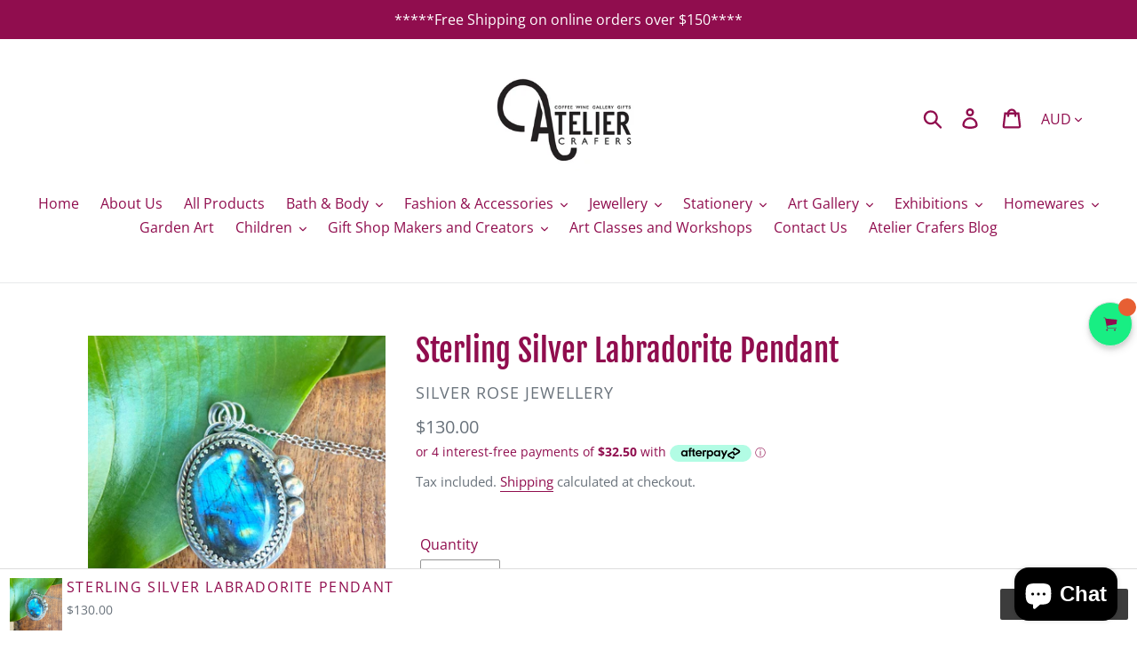

--- FILE ---
content_type: text/css
request_url: https://css.twik.io/63b7995a4f0ff.css
body_size: 168
content:
.grid--uniform>LI.grid__item.grid__item--collection-template.small--one-half,.list-view-items LI.list-view-item,#MobileNav>LI:nth-of-type(4)>UL,#MobileNav>LI:nth-of-type(5)>UL,#MobileNav>LI:nth-of-type(6)>UL,.mobile-nav__item:nth-child(7) > .mobile-nav__dropdown>LI:nth-of-type(4)>UL,.mobile-nav__item:nth-child(8) > .mobile-nav__dropdown>LI:nth-of-type(3)>UL,.mobile-nav__item:nth-child(8) > .mobile-nav__dropdown>LI:nth-of-type(4)>UL,.mobile-nav__item:nth-child(8) > .mobile-nav__dropdown>LI:nth-of-type(6)>UL,#MobileNav>LI:nth-of-type(9)>UL,#MobileNav>LI:nth-of-type(11)>UL,.mobile-nav__item:nth-child(12) > .mobile-nav__dropdown>LI:nth-of-type(3)>UL,.mobile-nav__item:nth-child(12) > .mobile-nav__dropdown>LI:nth-of-type(4)>UL,.mobile-nav__item:nth-child(12) > .mobile-nav__dropdown>LI:nth-of-type(5)>UL,#SiteNav>LI:nth-of-type(4)>DIV>UL,#SiteNav>LI:nth-of-type(5)>DIV>UL,#SiteNav>LI:nth-of-type(6)>DIV>UL,#SiteNavLabel-stationery .site-nav__childlist-grid>LI:nth-of-type(2)>UL,#SiteNavLabel-art-gallery .site-nav__childlist-grid>LI:nth-of-type(1)>UL,#SiteNavLabel-art-gallery .site-nav__childlist-grid>LI:nth-of-type(2)>UL,#SiteNavLabel-art-gallery .site-nav__childlist-grid>LI:nth-of-type(4)>UL,#SiteNav>LI:nth-of-type(9)>DIV>UL,#SiteNav>LI:nth-of-type(11)>DIV>UL,#SiteNavLabel-gift-shop-makers-and-creators .site-nav__childlist-grid>LI:nth-of-type(1)>UL,#SiteNavLabel-gift-shop-makers-and-creators .site-nav__childlist-grid>LI:nth-of-type(2)>UL,#SiteNavLabel-gift-shop-makers-and-creators .site-nav__childlist-grid>LI:nth-of-type(3)>UL{color: transparent !important; opacity: 0 !important; visibility: hidden !important;}

--- FILE ---
content_type: text/javascript
request_url: https://www.theateliercrafers.com.au/cdn/shop/t/1/assets/booster.js?v=100014239096524512431603583991
body_size: 10192
content:
(function(V,h){typeof window.exports=="object"&&function(){var l="ined",M="undef";return M+l}()!=typeof window.module?window.module.exports=h():function(){var D="n",q="io",Z="funct";return Z+q+D}()==typeof window[function(){var A="e",op="n",$="efi",N="d";return N+$+op+A}()]&&window[function(){var I="ine",b="def";return b+I}()].amd?window[function(){var R="e",L="n",c="defi";return c+L+R}()](h):V.baMet=h()})(this,function(){function V(){return N.urlPrefix+N[function(){var m="Url",X="vs",w="baE";return w+X+m}()]}function h(V2){return Object.keys(V2)[function(){var g="th",b="g",Q7="len";return Q7+b+g}()]===0}function e(){return(N.useBeacon||N[function(){var w="lyNow",Lt="p",j="p",pA="a";return pA+j+Lt+w}()])&&h(N.headers)&&x&&typeof window[function(){var RH="r",W="igato",Y="nav";return Y+W+RH}()].sendBeacon!="undefined"&&!N[function(){var si="entials",r="withCred";return r+si}()]}function q(){for(var V2;V2=mm[function(){var fO="ft",UX="shi";return UX+fO}()]();)V2();ik=!0}function gZ(V2){ik?V2():mm.push(V2)}function t(V2,h2){var e2=V2[function(){var w="es",mb="ch",Qq="at",cb="m";return cb+Qq+mb+w}()]||V2.matchesSelector||V2[function(){var h8="elector",r="ozMatchesS",m="m";return m+r+h8}()]||V2.msMatchesSelector||V2[function(){var LR="Selector",pR="s",BE="e",Cs="oMatch";return Cs+BE+pR+LR}()]||V2.webkitMatchesSelector;return e2?e2[function(){var dx="y",ek="l",g="app";return g+ek+dx}()](V2,[h2]):(u[function(){var SL="g",lu="o",Wi="l";return Wi+lu+SL}()](function(){var D="ch",LY="e to mat",s="Unabl";return s+LY+D}()),!1)}function E(V2){var h2=[];for(window.j=0;window[function(){var $="j";return $}()]<V2.items[function(){var g="gth",m="n",b="le";return b+m+g}()];window.j++){var e2=V2[function(){var io="s",B3="m",j="ite";return j+B3+io}()][window.j];h2.push({id:e2.id,properties:e2.properties,quantity:e2[function(){var vx="y",Je="it",c="quant";return c+Je+vx}()],variant_id:e2[function(){var w="ant_id",xA="vari";return xA+w}()],product_id:e2.product_id,final_price:e2.final_price,image:e2[function(){var at="e",A="g",mj="ima";return mj+A+at}()],handle:e2[function(){var MI="le",Bq="and",dn="h";return dn+Bq+MI}()],title:e2[function(){var JJ="e",W6="itl",xH="t";return xH+W6+JJ}()]})}return{token:V2[function(){var qF="en",bf="k",oS="to";return oS+bf+qF}()],total_price:V2[function(){var dS="ce",HB="l_pri",gA="ta",ld="to";return ld+gA+HB+dS}()],items:h2,currency:V2[function(){var v="cy",J="urren",P="c";return P+J+v}()]}}function G(V2){u.log(V2),V2[function(){var P="l",Ii="ur",R$="_";return R$+Ii+P}()][function(){var b="Of",X="x",S="e",F="ind";return F+S+X+b}()]("/cart/add")>=0?u.getCartData(function(V3){u.log(V3),u[function(){var iA="s",vw="Attribute",oP="Cart",T="set";return T+oP+vw+iA}()](!0,V3)}):u.setCartAttributes(!0,V2.response)}function o(){try{var V2=XMLHttpRequest.prototype[function(){var f="n",A="pe",Y="o";return Y+A+f}()];XMLHttpRequest[function(){var S="e",V7="typ",x7="proto";return x7+V7+S}()].open=function(){this[function(){var z="r",sx="istene",m="addEventL";return m+sx+z}()]("load",function(){this._url&&this[function(){var d="rl",i9="u",WJ="_";return WJ+i9+d}()][function(){var i5="h",X="c",OL="sear";return OL+X+i5}()](/cart.*js/)>=0&&this._method!="GET"&&(u.log("its a cart endpoint thats not a get request"),G(this))}),V2.apply(this,arguments)}}catch(h2){u[function(){var Z="g",cu="o",x3="l";return x3+cu+Z}()](h2),u.log(function(){var R="t",YO="x car",yP="ng aja",j="error catchi";return j+yP+YO+R}())}}function hg(V2){document.readyState==="interactive"||document.readyState==="complete"?V2():document.addEventListener("DOMContentLoaded",V2)}function K(){return function(){var Y="xxxxxx",Tk="xxxxxxx",w="xx",Ry="xxxxxxxxxxxx4xxxy";return Ry+w+Tk+Y}().replace(/[xy]/g,function(V2){var h2=16*Math.random()|0;return(function(){var WN="x";return WN}()==V2?h2:3&h2|8)[function(){var A="ing",r="oStr",gw="t";return gw+r+A}()](16)})+Date.now()[function(){var xe="ing",C="toStr";return C+xe}()]()}function n(){N.cookies&&x&&u[function(){var C="e",S="ki",lX="etCoo",Bc="s";return Bc+lX+S+C}()]("baMet_baEvs",window[function(){var $="N",y_="O",v="S",Vu="J";return Vu+v+y_+$}()][function(){var k="y",fO="ngif",dH="tri",_8="s";return _8+dH+fO+k}()](Dl),1)}function O(){var V2=document.querySelector("meta[name=csrf-token]");return V2&&V2[function(){var V4="ent",CB="nt",ML="co";return ML+CB+V4}()]}function C8(){var V2=document[function(){var Y="lector",C="querySe";return C+Y}()](function(){var m="rf-param]",lT="eta[name=cs",r="m";return r+lT+m}());return V2&&V2.content}function i(V2){var h2=O();h2&&V2.setRequestHeader(function(){var z0="ken",B="-To",Nh="CSRF",a="X-";return a+Nh+B+z0}(),h2)}function mq(V2){var h2=V2;return h2.common=window.BoosterApps.common,h2}function U(h2){gZ(function(){u[function(){var z="quest",j7="sendRe";return j7+z}()](V(),mq(h2),function(){for(var V2=0;V2<Dl.length;V2++)if(Dl[V2][function(){var MC="d",Fx="i";return Fx+MC}()]==h2[function(){var OI="d",lp="i";return lp+OI}()]){Dl[function(){var w="e",l="plic",j="s";return j+l+w}()](V2,1);break}n()})})}function L(h2){gZ(function(){var e2=mq(h2),q2=C8(),gZ2=O();q2&&gZ2&&(e2[q2]=gZ2),window[function(){var TC="r",g="igato",KH="nav";return KH+g+TC}()][function(){var $x="on",C="ndBeac",l="se";return l+C+$x}()](V(),window.JSON.stringify(e2))})}function Mj(){return window.location[function(){var jW="e",ui="m",Uq="athna",Y="p";return Y+Uq+ui+jW}()]}function vI(V2){return V2&&V2[function(){var J="th",gQ="leng";return gQ+J}()]>0?V2:null}function JQ(V2){for(var h2 in V2)V2.hasOwnProperty(h2)&&V2[h2]===null&&delete V2[h2];return V2}function I(V2){var h2=V2.target;return JQ({tag:h2.tagName.toLowerCase(),id:vI(h2.id),class:vI(h2[function(){var uN="me",k="assNa",jL="l",EC="c";return EC+jL+k+uN}()]),page:Mj()})}function _9(){xd=u.getVisitId();var V2=new Date,h2=new Date,e2=2;h2[function(){var r="s",F="TCHour",B9="setU";return B9+F+r}()](23,59,59,59);var q2=(h2-V2)/1e3,gZ2=q2/60;return(gZ2>pE||q2<e2)&&(gZ2=pE),(!xd||q2<e2)&&(xd=K()),u.setCookie(function(){var Ad="visit",Ig="baMet_";return Ig+Ad}(),xd,gZ2),xd}function M(){if(ik=!1,xd=_9(),p=u.getVisitorId(),Ua=u[function(){var s="e",UV="oki",A="getCo";return A+UV+s}()](function(){var a="ply",As="ap",kr="et_",f="M",w="a",c="b";return c+w+f+kr+As+a}()),N.cookies===!1||N.applyVisits===!1)u.log("Visit applying disabled"),q();else if(xd&&p&&!Ua)u.log(function(){var EX="sit",$Y="ive vi",Sp="Act";return Sp+$Y+EX}()),q();else if(u.getCookie(function(){var r="visit",f9="baMet_";return f9+r}())){u[function(){var l5="g",y_="o",MS="l";return MS+y_+l5}()]("Visit started"),p||(p=K(),window.localStorage[function(){var X="Item",jF="set";return jF+X}()](function(){var Cs="tor",y="si",Z$k="aMet_vi",m="b";return m+Z$k+y+Cs}(),p));var V2=new Date,h2=V2.toISOString()[function(){var Fr="ce",sg="sli";return sg+Fr}()](0,10),e2={shop_id:window[function(){var VO="rApps",_8="Booste";return _8+VO}()][function(){var r6="n",Ul="o",MT="mm",J="co";return J+MT+Ul+r6}()][function(){var MQ="p",C="o",j="sh";return j+C+MQ}()][function(){var tG="d",fG="i";return fG+tG}()],name:"create_visit",params:{landing_page:window[function(){var R="ion",bp="ocat",S="l";return S+bp+R}()][function(){var $="ef",K_="r",B="h";return B+K_+$}()],screen_width:window[function(){var gh="n",Kk="cree",pv="s";return pv+Kk+gh}()][function(){var g="h",W="t",s1="wid";return s1+W+g}()],screen_height:window[function(){var VS="n",w4="e",LB="scre";return LB+w4+VS}()][function(){var Ox="ht",F="ig",ql="e",Vv="h";return Vv+ql+F+Ox}()]},timestamp:window.parseInt(V2[function(){var Pg="me",Iz="i",b="T",D4="et",XZ="g";return XZ+D4+b+Iz+Pg}()]()),date:h2,hour:V2.getUTCHours(),id:K(),visit_token:xd,visitor_token:p,app:"ba"};for(var gZ2 in document[function(){var Y="er",NI="ferr",TC="e",d4="r";return d4+TC+NI+Y}()].length>0&&(e2[function(){var qx="rer",Xa="refer";return Xa+qx}()]=document.referrer),N.visitParams)N[function(){var Z9="ams",va="Par",Hm="visit";return Hm+va+Z9}()][function(){var rV="perty",xf="ro",b6="hasOwnP";return b6+xf+rV}()](gZ2)&&(e2[gZ2]=N[function(){var df="s",YB="am",AS="ar",op="visitP";return op+AS+YB+df}()][gZ2]);u.log(e2),u.destroyCookie(function(){var pG="pply",Dd="_a",PH="Met",TX="ba";return TX+PH+Dd+pG}()),q()}else u[function(){var v="g",j="o",s_="l";return s_+j+v}()](function(){var D="bled",tk="a",aI="ies dis",ef="baCook";return ef+aI+tk+D}()),q()}var _={set:function(V2,h2,e2,q2){var gZ2="",t2="";if(e2){var E2=new Date;E2[function(){var iQ="e",wS="m",l="etTi",D8="s";return D8+l+wS+iQ}()](E2[function(){var d="ime",fa="T",Tc="et",W="g";return W+Tc+fa+d}()]()+60*e2*1e3),gZ2="; expires="+E2[function(){var KZ="g",A="TStrin",P="toGM";return P+A+KZ}()]()}q2&&(t2="; domain="+q2),document[function(){var A="e",kr="i",F="cook";return F+kr+A}()]=V2+function(){var $="=";return $}()+window.escape(h2)+gZ2+t2+"; path=/"},get:function(V2){var h2,e2,q2=V2+function(){var F="=";return F}(),gZ2=document[function(){var a2="ie",m="k",PB="o",Bb="co";return Bb+PB+m+a2}()][function(){var U6="t",f$="pli",w="s";return w+f$+U6}()](function(){var Mk=";";return Mk}());for(h2=0;h2<gZ2.length;h2++){for(e2=gZ2[h2];function(){var P=" ";return P}()===e2.charAt(0);)e2=e2[function(){var TQb="g",gB="trin",J="bs",XB="su";return XB+J+gB+TQb}()](1,e2[function(){var oG="th",nq="ng",fx="le";return fx+nq+oG}()]);if(e2[function(){var a="xOf",C="de",v="in";return v+C+a}()](q2)===0)return unescape(e2[function(){var j1="g",b7="in",pj="ubstr",v4="s";return v4+pj+b7+j1}()](q2.length,e2.length))}return null}},N={urlPrefix:"",visitsUrl:"https://u0altfd679.execute-api.us-west-2.amazonaws.com/prod/api/appstats",baEvsUrl:function(){var l="om/prod/api/appstats",d9="679.execute-api.us-west-2.amazonaws.c",RF="https://u0altfd";return RF+d9+l}(),page:null,useBeacon:!0,startOnReady:!0,applyVisits:!0,cookies:!0,cookieDomain:null,headers:{},visitParams:{},withCredentials:!1},u=window.baMet||{};u.configure=function(V2){for(var h2 in V2)V2[function(){var hR="Property",z="wn",A="hasO";return A+z+hR}()](h2)&&(N[h2]=V2[h2])},u[function(){var g="e",j="r",WC="gu",C="i",u4="conf";return u4+C+WC+j+g}()](u);var xd,p,Ua,Q=window[function(){var A="y",mz="er",r="Qu",sw="j";return sw+r+mz+A}()]||window[function(){var s="to",iS="Zep";return iS+s}()]||window.$,pE=30,H=1*820052+231148,ik=!1,mm=[],x=function(){var Y="d",J="e",q3="defin",V1="n",Np="u";return Np+V1+q3+J+Y}()!=typeof window.JSON&&typeof window.JSON[function(){var OY="gify",QZ="strin";return QZ+OY}()]!="undefined",Dl=[];u[function(){var Cq="okie",$="setCo";return $+Cq}()]=function(V2,h2,e2){_.set(V2,h2,e2,N.cookieDomain||N.domain)},u.getCookie=function(V2){return _.get(V2)},u[function(){var oY="Cookie",f="y",Dh="tro",dI="des";return dI+Dh+f+oY}()]=function(V2){_.set(V2,"",-1)},u.log=function(V2){u.getCookie(function(){var fZ="ebug",F="d",ZJ="baMet_";return ZJ+F+fZ}())&&window.console.log(V2)},u.onBaEv=function(V2,h2,e2){document.addEventListener(V2,function(V3){t(V3.target,h2)&&e2(V3)})},u[function(){var k="uest",aQ="ndReq",ml="se";return ml+aQ+k}()]=function(V2,h2,e2){try{if(x)if(Q&&typeof Q[function(){var X$="x",P="a",T="aj";return T+P+X$}()]=="function")Q.ajax({type:function(){var R="OST",HQ="P";return HQ+R}(),url:V2,data:window[function(){var v="ON",lE="S",WM="J";return WM+lE+v}()][function(){var w="gify",D="strin";return D+w}()](h2),contentType:"application/json; charset=utf-8",beforeSend:i,complete:function(V3){V3[function(){var kl="atus",DI="t",Wn="s";return Wn+DI+kl}()]==200&&e2(V3)},headers:N[function(){var uR="ders",a="hea";return a+uR}()],xhrFields:{withCredentials:N.withCredentials}});else{var q2=new XMLHttpRequest;for(var gZ2 in q2[function(){var y="n",rx="ope";return rx+y}()](function(){var EZ="OST",b="P";return b+EZ}(),V2,!0),q2[function(){var HF="entials",My="red",M1="withC";return M1+My+HF}()]=N.withCredentials,q2[function(){var $Q="r",oq="estHeade",Cr="setRequ";return Cr+oq+$Q}()](function(){var AM="e",F="ent-Typ",lb="Cont";return lb+F+AM}(),"application/json"),N.headers)N.headers.hasOwnProperty(gZ2)&&q2.setRequestHeader(gZ2,N.headers[gZ2]);q2.onload=function(){q2[function(){var hG="s",X="u",vh="stat";return vh+X+hG}()]===200&&e2(q2.response)},i(q2),q2.send(window.JSON[function(){var Er="ify",wz="tring",VH="s";return VH+wz+Er}()](h2))}}catch(t2){}},u.getCartData=function(V2){try{if(x)if(Q&&function(){var Lc="n",cq="io",OB="funct";return OB+cq+Lc}()==typeof Q.ajax)Q[function(){var UB="x",PQ="a",YA="aj";return YA+PQ+UB}()]({type:function(){var k3="T",T="E",W="G";return W+T+k3}(),url:"/cart.js?ba_request=1",data:{},dataType:"json",complete:function(h3){h3.status==200&&(h3.responseText?V2(h3[function(){var W9="eText",o4="respons";return o4+W9}()]):V2(h3))}});else{var h2=new XMLHttpRequest;h2[function(){var d$="techange",v="nreadysta",Ej="o";return Ej+v+d$}()]=function(){h2[function(){var JK="e",jZ="tat",Ep="eadyS",aA="r";return aA+Ep+jZ+JK}()]===4&&h2[function(){var b="s",gX="tu",Sn="a",ST="st";return ST+Sn+gX+b}()]===200&&V2(h2.responseText)},h2[function(){var yv="en",R="p",c="o";return c+R+yv}()](function(){var Dk="T",AV="E",AL="G";return AL+AV+Dk}(),function(){var lj="_request=1",xz="/cart.js?ba";return xz+lj}(),!1),h2[function(){var Gd="d",e4="en",w="s";return w+e4+Gd}()](null)}}catch(e2){}},u[function(){var P="sId",OG="syncC";return OG+P}()]=function(){var V2=u[function(){var Sk="ie",Nh="k",dv="etCoo",m="g";return m+dv+Nh+Sk}()](function(){var qR="s_id",D="c",fo="Met_",Hi="ba";return Hi+fo+D+qR}());return V2||(V2=K()),u[function(){var T7="okie",hw="setCo";return hw+T7}()](function(){var D1="d",n8="cs_i",y="baMet_";return y+n8+D1}(),V2,1*10841+9319),V2},u[function(){var ZG="itId",F="getVis";return F+ZG}()]=u.getVisitToken=function(){return u[function(){var B="kie",TK="o",b="getCo";return b+TK+B}()](function(){var Ni="visit",bO="baMet_";return bO+Ni}())},u[function(){var kD="d",DE="torI",S="getVisi";return S+DE+kD}()]=u.getVisitorToken=function(){return window[function(){var f8="orage",_7="St",oB="cal",pf="lo";return pf+oB+_7+f8}()][function(){var p9="tem",$G="getI";return $G+p9}()]("baMet_visitor")},u.isAdmin=function(){return u.getCookie("ba_admin")},u.reset=function(){return u.destroyCookie(function(){var df="t",Up="i",CJ="s",w="et_vi",T="baM";return T+w+CJ+Up+df}()),window[function(){var a="orage",ue="localSt";return ue+a}()].removeItem("baMet_visitor"),u.destroyCookie("baMet_baEvs"),u.destroyCookie(function(){var Y5="ly",W="et_app",z="baM";return z+W+Y5}()),!0},u[function(){var T_="ug",GF="deb";return GF+T_}()]=function(V2){return V2===!1?u.destroyCookie(function(){var R="ug",w$="et_deb",z="aM",BH="b";return BH+z+w$+R}()):u.setCookie("baMet_debug",function(){var B="t";return B}(),2*214374+96852),!0},u.getBrowserInfo=function(){return{options:[],header:[navigator[function(){var CHt="rm",Kq="tfo",w="la",yn="p";return yn+w+Kq+CHt}()],navigator.userAgent,navigator[function(){var YU="ion",B2="Vers",zt="p",B="ap";return B+zt+B2+YU}()],navigator[function(){var T="or",m="vend";return m+T}()],window.opera],dataos:[{name:"Windows Phone",value:"Windows Phone",version:"OS"},{name:function(){var $j="s",UZ="dow",Ur="Win";return Ur+UZ+$j}(),value:"Win",version:function(){var W="T",iB="N";return iB+W}()},{name:"iPhone",value:function(){var K6="e",j1="Phon",a8="i";return a8+j1+K6}(),version:function(){var v2="S",Kl="O";return Kl+v2}()},{name:function(){var tU="Pad",Lm="i";return Lm+tU}(),value:"iPad",version:function(){var Z="S",w1="O";return w1+Z}()},{name:function(){var Iq="roid",H5="nd",H1="A";return H1+H5+Iq}(),value:function(){var Mb="d",R="droi",Um="An";return Um+R+Mb}(),version:function(){var cr="id",ZI="ndro",x0="A";return x0+ZI+cr}()},{name:function(){var v="S",_V="c O",Nb="a",d="M";return d+Nb+_V+v}(),value:function(){var oB="c",oX="a",YH="M";return YH+oX+oB}(),version:function(){var kO="X",c="OS ";return c+kO}()},{name:"Linux",value:"Linux",version:function(){var mu="v",fg="r";return fg+mu}()},{name:function(){var ve="m",nL="l",vih="Pa";return vih+nL+ve}(),value:"Palm",version:"PalmOS"}],databrowser:[{name:function(){var D$n="me",X="ro",Yg="Ch";return Yg+X+D$n}(),value:"Chrome",version:function(){var jH="me",y="o",W9="Chr";return W9+y+jH}()},{name:function(){var gU="x",lr="refo",P1="Fi";return P1+lr+gU}(),value:"Firefox",version:function(){var D5="fox",r0="Fire";return r0+D5}()},{name:"Safari",value:"Safari",version:function(){var b="n",QC="o",oL="i",F8="ers",jT="V";return jT+F8+oL+QC+b}()},{name:"Internet Explorer",value:function(){var tJ="E",t8="I",aB="MS";return aB+t8+tJ}(),version:function(){var Qy="E",hE="MSI";return hE+Qy}()},{name:"Opera",value:function(){var c9="ra",z6="pe",lq="O";return lq+z6+c9}(),version:"Opera"},{name:function(){var qN="rry",iE="ckBe",Av="Bla";return Av+iE+qN}(),value:function(){var X8="LDC",us="C";return us+X8}(),version:"CLDC"},{name:"Mozilla",value:function(){var F4="lla",Ye="ozi",E4="M";return E4+Ye+F4}(),version:function(){var Fh="la",W4="il",cc="Moz";return cc+W4+Fh}()}],init:function(){var V2=this[function(){var g8="r",U1="de",FO="ea",Qq="h";return Qq+FO+U1+g8}()][function(){var SY="n",uW="oi",go="j";return go+uW+SY}()](function(){var uM=" ";return uM}());return{os:this[function(){var XZ="Item",D7="ch",KU="mat";return KU+D7+XZ}()](V2,this.dataos),browser:this.matchItem(V2,this[function(){var VY="owser",ya="databr";return ya+VY}()]),tz_offset:new Date().getTimezoneOffset()/60}},matchItem:function(V2,h2){var e2,q2,gZ2,t2=0,E2=0;for(t2=0;t2<h2[function(){var P$="ngth",EH="le";return EH+P$}()];t2+=1)if(new window.RegExp(h2[t2].value,"i")[function(){var o7="t",sc="es",Wc="t";return Wc+sc+o7}()](V2)){if(e2=new window.RegExp(h2[t2].version+function(){var Hy="_]+)",n2=".",QB="/:;]([\\d",DC=" ",u_="-",GN="[";return GN+u_+DC+QB+n2+Hy}(),function(){var ED="i";return ED}()),gZ2="",(q2=V2[function(){var bG="ch",a="mat";return a+bG}()](e2))&&q2[1]&&(q2=q2[1]),q2)for(q2=q2[function(){var zL="t",wr="i",OT="spl";return OT+wr+zL}()](/[._]+/),E2=0;E2<q2.length;E2+=1)gZ2+=E2===0?q2[E2]+".":q2[E2];else gZ2=function(){var dE="0";return dE}();return h2[t2][function(){var gy="me",xo="a",q8="n";return q8+xo+gy}()]}return{name:"unknown",version:0}}}[function(){var BX="t",gK="ini";return gK+BX}()]()},u.apply=function(V2,h2,q2){try{var t2=new Date,E2=t2[function(){var Wr="ng",y="ri",vS="ISOSt",VI="to";return VI+vS+y+Wr}()]().slice(0,10),G2={shop_id:window.BoosterApps[function(){var vZ="mon",z="m",ms="co";return ms+z+vZ}()].shop.id,name:V2,params:h2||{},timestamp:window.parseInt(t2.getTime()),date:E2,hour:t2[function(){var rf="s",a4="CHour",gd="etUT",D="g";return D+gd+a4+rf}()](),id:K(),app:q2};gZ(function(){N[function(){var B="s",jb="e",jt="ooki",PO="c";return PO+jt+jb+B}()]&&!u.getVisitId()&&M(),gZ(function(){u.log(G2),G2[function(){var bY="n",q8="ke",OE="sit_to",v="i",IK="v";return IK+v+OE+q8+bY}()]=u.getVisitId(),G2[function(){var HX="en",Ur="_tok",CH="visitor";return CH+Ur+HX}()]=u[function(){var BI="orId",b="t",Hb="getVisi";return Hb+b+BI}()](),e()?L(G2):(Dl.push(G2),n(),setTimeout(function(){U(G2)},1e3))})})}catch(o2){u.log(o2),u.log(function(){var d="pplying",Vf=" a",EW="or",iX="err";return iX+EW+Vf+d}())}return!0},u.applyView=function(V2){var h2=u.page_hash;if(V2)for(var e2 in V2)V2[function(){var yS="operty",oD="hasOwnPr";return oD+yS}()](e2)&&(h2[e2]=V2[e2]);u[function(){var NA="y",K3="ppl",Te="a";return Te+K3+NA}()]("view",h2,"ba")},u.applyAppClicks=function(){u[function(){var v="aEv",y="onB";return y+v}()]("click",".ba-met-handler",function(V2){try{var h2=V2.target,e2=h2.getAttribute(function(){var Ri="e",fb="t-nam",w5="e",FW="data-ba-m";return FW+w5+fb+Ri}());if(e2){var q2=I(V2),gZ2=h2[function(){var Z="bute",c="etAttri",iw="g";return iw+c+Z}()](function(){var EV="met-app",M8="a-",lS="data-b";return lS+M8+EV}());if(q2[function(){var B="t",B3="ex",Uy="t";return Uy+B3+B}()]=q2[function(){var pp="g",pf="a",X="t";return X+pf+pp}()]=="input"?h2.value:(h2[function(){var WP="ntent",Em="textCo";return Em+WP}()]||h2[function(){var eM="ext",Wt="nnerT",m="i";return m+Wt+eM}()]||h2[function(){var R="L",eT="M",zd="nerHT",ij="in";return ij+zd+eT+R}()])[function(){var Vl="ace",wM="repl";return wM+Vl}()](/[\s\r\n]+/g,function(){var BI=" ";return BI}())[function(){var Ii="m",fv="i",he="r",YD="t";return YD+he+fv+Ii}()](),q2.href=h2.href,t2=h2.getAttribute(function(){var H1="t-extras",Lp="data-ba-me";return Lp+H1}())){var t2=window.cleanNumbers(window.JSON.parse(t2));for(var E2 in t2)t2.hasOwnProperty(E2)&&(q2[E2]=t2[E2])}u.apply(e2,q2,gZ2)}}catch(G2){u.log("applyAppClicks exception"),u[function(){var b="g",lO="o",a="l";return a+lO+b}()](G2)}})},u[function(){var X="tc",q_="pplyA",DS="a";return DS+q_+X}()]=function(){u[function(){var LH="v",ny="E",Jc="onBa";return Jc+ny+LH}()]("click",".product-form__cart-submit, #AddToCart-product-template, .product-atc-btn, .product-menu-button.product-menu-button-atc, .button-cart, .product-add, .add-to-cart input, .btn-addtocart, [name=add]",function(V2){Date[function(){var c="w",v="o",W="n";return W+v+c}()]();var h2=V2[function(){var Y2="t",b="e",RY="targ";return RY+b+Y2}()],e2=I(V2);e2.text=e2.tag=="input"?h2.value:(h2[function(){var cB="ntent",Qh="Co",vA="t",cf="tex";return cf+vA+Qh+cB}()]||h2[function(){var l4="t",SB="erTex",y="n",Q4="in";return Q4+y+SB+l4}()]||h2[function(){var RN="rHTML",$K="nne",pq="i";return pq+$K+RN}()]).replace(/[\s\r\n]+/g," ")[function(){var C6="rim",Ba="t";return Ba+C6}()](),e2[function(){var tM="f",Z="e",IE="hr";return IE+Z+tM}()]=h2.href,u.apply("atc",e2,"ba")})},u[function(){var FE="a",cG="aCartDat",c="veB",T="sa";return T+c+cG+FE}()]=function(V2){if(x){var h2=u.getBaCartData();h2[function(){var xV="h",Xx="pus";return Xx+xV}()](V2),window[function(){var v="rage",si="ocalSto",hJ="l";return hJ+si+v}()].setItem("baMet_cartData",window.JSON.stringify(h2))}},u[function(){var B="rtData",w="getBaCa";return w+B}()]=function(){try{if(window.localStorage.getItem(function(){var a="a",Us="t",JG="cartDa",g$="Met_",kC="ba";return kC+g$+JG+Us+a}())){var V2=window[function(){var R="t",AB="n",C0="I",v="rse",D="pa";return D+v+C0+AB+R}()](new Date().getTime())-2592e5,h2=window.JSON.parse(window.localStorage[function(){var HC="m",bIf="te",bI="getI";return bI+bIf+HC}()](function(){var fP="tData",dM="ar",IT="baMet_c";return IT+dM+fP}()))[function(){var Uk="er",FH="ilt",W="f";return W+FH+Uk}()](function(h3){return window[function(){var nB="Int",YC="parse";return YC+nB}()](h3.ts)>V2})[function(){var S1="se",m="ever",Y_="r";return Y_+m+S1}()]();return window.localStorage[function(){var Ym="m",rr="e",mS="etIt",dd="s";return dd+mS+rr+Ym}()]("baMet_cartData",window.JSON[function(){var nW="ify",CN="ng",VD="stri";return VD+CN+nW}()](h2)),h2}return[]}catch(e2){u.log(e2),u.log("error getting ba")}},u[function(){var z="art",ox="BaC",a="update";return a+ox+z}()]=function(V2){var h2=u.getCookie(function(){var xV="t",$N="car";return $N+xV}()),e2=u[function(){var jd="ie",pt="ok",ws="Co",F6="t",Z="ge";return Z+F6+ws+pt+jd}()](function(){var N_="token",gU="_cart_",QY="ba";return QY+gU+N_}());window.BoosterApps[function(){var dv="n",kq="o",xH="mm",Ve="co";return Ve+xH+kq+dv}()][function(){var n2="n",Ln="conversio",D3="has_ba_";return D3+Ln+n2}()]&&(h2!=e2||V2)&&window.ba_preview_mode!=1&&(u[function(){var ib="okie",hv="Co",de="t",fi="se";return fi+de+hv+ib}()]("ba_cart_token",h2,1*(1*981+966)+933),u[function(){var M8="y",wf="l",P4="p",I8="ap";return I8+P4+wf+M8}()]("update_cart",{},function(){var MT="al",GJ="ob",xM="l",R="g";return R+xM+GJ+MT}()),u.log("cart token changed -posting to the API from here"))},u[function(){var Gt="CartDb",Jm="updateBa";return Jm+Gt}()]=function(V2){if(window[function(){var Dm="rApps",Wm="ste",O6="Boo";return O6+Wm+Dm}()].can_update_cart==1){var h2=u.getCookie(function(){var XX="rt",v$="a",Zn="c";return Zn+v$+XX}()),e2=u.getCookie(function(){var oI="_token",v0="_cart",HQ="ba";return HQ+v0+oI}()),q2=window.localStorage.getItem(function(){var m="st_cart",cO="et_late",GZ="baM";return GZ+cO+m}()),gZ2=window[function(){var b="Storage",um="local";return um+b}()][function(){var cn="m",n_L="e",Bw="tIt",V9="ge";return V9+Bw+n_L+cn}()](function(){var $O="t",DO="ed_car",Ds="c",GW="baMsg_syn";return GW+Ds+DO+$O}()),t2=V2;if(t2==0&&(q2==gZ2&&h2==e2||(t2=!0)),t2&&window.ba_preview_mode!=1){if(!h2)return void(e2&&(u[function(){var R="g",d2="o",tP="l";return tP+d2+R}()]("cart token has been removed - remove cart uid"),u.destroyCookie(function(){var jr="s_id",xn="aMet_c",$n="b";return $n+xn+jr}()),u[function(){var gr="kie",HK="Coo",d="destroy";return d+HK+gr}()](function(){var v="en",Ii="art_tok",ra="ba_c";return ra+Ii+v}())));u.setCookie("ba_cart_token",h2,1*(1*13632+972)+5556);var E2=u.syncCsId();u.log("set and update cart id here");var G2=window[function(){var AG="N",D="JSO";return D+AG}()].parse(q2);if(G2[function(){var DQ="n",cS="oke",zN="t";return zN+cS+DQ}()]!=h2)var o2=G2.token;else o2="";var hg2={action_type:function(){var O9="t",sF="r",GP="ack_ca",h8="tr";return h8+GP+sF+O9}(),cart_json:G2,visit_token:u.getVisitId(),visitor_token:u[function(){var V7="n",G_="itorToke",EA="Vis",TU="t",wM8="ge";return wM8+TU+EA+G_+V7}()](),cart_uid:E2,old_uid:o2};u[function(){var Wz="uest",sX="q",W="ndRe",y="se";return y+W+sX+Wz}()](window[function(){var Al="pps",AH="erA",nr="ost",H9="Bo";return H9+nr+AH+Al}()][function(){var $Ix="l",Xl="_ur",lH="cs_app";return lH+Xl+$Ix}()],hg2,function(){u[function(){var jB="g",$Z="o",X9c="l";return X9c+$Z+jB}()]("posted to app url"),window.localStorage.setItem(function(){var T4="cart",mc="g_synced_",qF="Ms",Ql="ba";return Ql+qF+mc+T4}(),q2)}),u.log(function(){var MZ="PI from here",e0="to the A",ma="ng ",ot="cart token changed -posti";return ot+ma+e0+MZ}())}}},u.setCartAttributes=function(V2,h2){try{u[function(){var ku="g",rx="o",yD="l";return yD+rx+ku}()]("setting cart attributes");var e2=window[function(){var _C="orage",eL="alSt",Ao="loc";return Ao+eL+_C}()].getItem(function(){var TP="data",D6="_",ut="conversion",Nw="ba_";return Nw+ut+D6+TP}());if(V2){u.log("set cart attributes identified ajax cart update"),u.log(h2);var q2=E(window.JSON[function(){var Pv="rse",k2="pa";return k2+Pv}()](h2))}else q2=E(window[function(){var lp="rApps",_p="Booste";return _p+lp}()][function(){var zR="n",EZ="o",Vd="mm",b="o",M$="c";return M$+b+Vd+EZ+zR}()][function(){var yS="t",NZ="ar",Y3="c";return Y3+NZ+yS}()]);window[function(){var d="age",Hb="calStor",dy="lo";return dy+Hb+d}()][function(){var ZW="em",rE="It",e22="t",R4="se";return R4+e22+rE+ZW}()](function(){var e0="cart",W="atest_",y="_l",G_="t",u$="baMe";return u$+G_+y+W+e0}(),window.JSON[function(){var g_="fy",ev="ringi",qf="st";return qf+ev+g_}()](q2));var gZ2=q2[function(){var fm="s",Vx="tem",cJ="i";return cJ+Vx+fm}()];if(window.BoosterApps.cs_app_url)return u[function(){var xK="g",MC="o",zv="l";return zv+MC+xK}()](function(){var j$="e to db",Ym="t update sav",D="car";return D+Ym+j$}()),void u.updateBaCartDb(V2);var t2=u.getBaCartData(),G2={visit_token:u[function(){var am="d",WTG="itI",lz="tVis",v="e",QI="g";return QI+v+lz+WTG+am}()](),visitor_token:u.getVisitorToken(),items:[],cart_token:u[function(){var KT="kie",Zq="oo",vX="etC",P6="g";return P6+vX+Zq+KT}()](function(){var Xx="t",wR="car";return wR+Xx}())};for(window[function(){var hz="j";return hz}()]=0;window.j<gZ2.length;window[function(){var FG="j";return FG}()]++){var o2=gZ2[window.j];if(o2){var hg2=t2.find(function(V3){return V3[function(){var fx="d",dm="i";return dm+fx}()]==o2.id});hg2&&(o2.ba_conversion_data=hg2,G2.items[function(){var oyv="sh",e_="pu";return e_+oyv}()](hg2),window[function(){var hv="ps",Yo="rAp",BB="Booste";return BB+Yo+hv}()].common[function(){var db="ion",CV="nvers",IK="has_ba_co";return IK+CV+db}()]=!0)}}var K2=window[function(){var Va="ON",Jb="JS";return Jb+Va}()][function(){var R="gify",AP="strin";return AP+R}()](G2);window[function(){var Rb="s",F$="p",cf="rAp",$k="Booste";return $k+cf+F$+Rb}()].common.ba_conversion_data=G2,e2!=K2||window[function(){var vW="s",La="pp",Ak="osterA",fI="Bo";return fI+Ak+La+vW}()][function(){var dKq="on",eX="mm",bL="co";return bL+eX+dKq}()].ba_conversion_data&&window.BoosterApps[function(){var mR="n",NU="ommo",hW1="c";return hW1+NU+mR}()][function(){var XR="plate",WR="m",pP="te";return pP+WR+XR}()]=="cart"?(u.log(function(){var m="version_data",SNl="saving ba_con";return SNl+m}()),window[function(){var QW="rage",X0="o",EG="localSt";return EG+X0+QW}()].setItem(function(){var QO="n_data",O8="io",FH="ba_convers";return FH+O8+QO}(),K2),u[function(){var ZJ="rt",i5="Ca",WX="Ba",kt="date",X7="up";return X7+kt+WX+i5+ZJ}()](!0)):u[function(){var MF="BaCart",pk="e",Z="updat";return Z+pk+MF}()](!1)}catch(n2){u[function(){var EK="g",X0="o",FN="l";return FN+X0+EK}()]("setCartAttributes exception"),u[function(){var nC7="g",lY="o",W="l";return W+lY+nC7}()](n2)}},u[function(){var FB="yAll",OX="appl";return OX+FB}()]=function(){document[function(){var Ez="rer",b="refer";return b+Ez}()][function(){var vp="f",Mi="O",uo="dex",v="in";return v+uo+Mi+vp}()](function(){var m="ps/",T7="min/sho",WX="/ad";return WX+T7+m}())>0&&u.setCookie("ba_admin",1,H),u.setCartAttributes(!1,{}),u[function(){var tl="licks",_C="pplyAppC",np="a";return np+_C+tl}()]()};try{Dl=window[function(){var Ev="N",Lu="O",wG="S",d="J";return d+wG+Lu+Ev}()].parse(u.getCookie("baMet_baEvs")||function(){var ZP="]",v="[";return v+ZP}())}catch(so){}for(var KB=0;KB<Dl.length;KB++)U(Dl[KB]);return o(),u.start=function(){M(),u.start=function(){}},hg(function(){N[function(){var R="OnReady",ho="t",gB="star";return gB+ho+R}()]&&u[function(){var B9f="t",Lb="tar",Eq="s";return Eq+Lb+B9f}()]()}),u.page_hash={url:window.location.href,page:Mj(),template:window.BoosterApps.common.template},u}),window.baMet.applyAll();
//# sourceMappingURL=/cdn/shop/t/1/assets/booster.js.map?v=100014239096524512431603583991


--- FILE ---
content_type: text/javascript; charset=utf-8
request_url: https://www.theateliercrafers.com.au/collections/jewellery/products/sterling-silver-labradorite.js
body_size: 860
content:
{"id":8199912816899,"title":"Sterling Silver Labradorite Pendant","handle":"sterling-silver-labradorite","description":"\u003ch2\u003e\u003cspan\u003eSterling Silver Labradorite Pendant\u003c\/span\u003e\u003c\/h2\u003e\n\u003cp\u003eThis charming sterling silver pendant features a remarkable genuine labradorite stone enclosed by a delicate filigree bezel and three polished sterling silver ball accents on recycled silver. This exquisite piece of jewellery effortlessly combines the captivating allure of labradorite with the sophisticated elegance of sterling silver.\u003c\/p\u003e\n\u003cp\u003eNot only is this pendant aesthetically pleasing, it also holds special meaning. At its core lies a stunning labradorite gemstone, known for its ability to enhance intuition and provide clarity. This stone is often associated with transformation and change, gracefully guiding the wearer through life's ups and downs. It is also believed to protect and balance the aura, acting as a shield against negative energies. Symbolizing spiritual growth and self-discovery, this pendant has been thoughtfully crafted by Silver Rose to showcase the enchanting beauty of labradorite. Measuring 4cm x 3.3cm, it hangs gracefully on a 40cm sterling silver chain, making it the perfect accessory for any occasion.\u003c\/p\u003e\n\u003cp\u003e \u003c\/p\u003e","published_at":"2023-11-05T11:30:14+10:30","created_at":"2023-11-05T11:30:17+10:30","vendor":"Silver Rose Jewellery","type":"Jewellery","tags":["labradorite","sterling silver"],"price":13000,"price_min":13000,"price_max":13000,"available":true,"price_varies":false,"compare_at_price":null,"compare_at_price_min":0,"compare_at_price_max":0,"compare_at_price_varies":false,"variants":[{"id":44366787281155,"title":"Default Title","option1":"Default Title","option2":null,"option3":null,"sku":"18990","requires_shipping":true,"taxable":true,"featured_image":null,"available":true,"name":"Sterling Silver Labradorite Pendant","public_title":null,"options":["Default Title"],"price":13000,"weight":0,"compare_at_price":null,"inventory_management":"shopify","barcode":null,"requires_selling_plan":false,"selling_plan_allocations":[]}],"images":["\/\/cdn.shopify.com\/s\/files\/1\/0240\/6485\/2064\/products\/1.jpg?v=1699146017","\/\/cdn.shopify.com\/s\/files\/1\/0240\/6485\/2064\/files\/2_063f1002-68f0-464e-933d-3dd346f67ba5.jpg?v=1699146076","\/\/cdn.shopify.com\/s\/files\/1\/0240\/6485\/2064\/files\/3_30f7a682-379b-417a-ad6c-c53083e06420.jpg?v=1699146076"],"featured_image":"\/\/cdn.shopify.com\/s\/files\/1\/0240\/6485\/2064\/products\/1.jpg?v=1699146017","options":[{"name":"Title","position":1,"values":["Default Title"]}],"url":"\/products\/sterling-silver-labradorite","media":[{"alt":"Sterling Silver Labradorite Pendant","id":34245507547395,"position":1,"preview_image":{"aspect_ratio":1.0,"height":2574,"width":2574,"src":"https:\/\/cdn.shopify.com\/s\/files\/1\/0240\/6485\/2064\/products\/1.jpg?v=1699146017"},"aspect_ratio":1.0,"height":2574,"media_type":"image","src":"https:\/\/cdn.shopify.com\/s\/files\/1\/0240\/6485\/2064\/products\/1.jpg?v=1699146017","width":2574},{"alt":"Sterling Silver Labradorite Pendant","id":34245509284099,"position":2,"preview_image":{"aspect_ratio":1.0,"height":3072,"width":3072,"src":"https:\/\/cdn.shopify.com\/s\/files\/1\/0240\/6485\/2064\/files\/2_063f1002-68f0-464e-933d-3dd346f67ba5.jpg?v=1699146076"},"aspect_ratio":1.0,"height":3072,"media_type":"image","src":"https:\/\/cdn.shopify.com\/s\/files\/1\/0240\/6485\/2064\/files\/2_063f1002-68f0-464e-933d-3dd346f67ba5.jpg?v=1699146076","width":3072},{"alt":"Sterling Silver Labradorite Pendant","id":34245509316867,"position":3,"preview_image":{"aspect_ratio":1.0,"height":2569,"width":2569,"src":"https:\/\/cdn.shopify.com\/s\/files\/1\/0240\/6485\/2064\/files\/3_30f7a682-379b-417a-ad6c-c53083e06420.jpg?v=1699146076"},"aspect_ratio":1.0,"height":2569,"media_type":"image","src":"https:\/\/cdn.shopify.com\/s\/files\/1\/0240\/6485\/2064\/files\/3_30f7a682-379b-417a-ad6c-c53083e06420.jpg?v=1699146076","width":2569}],"requires_selling_plan":false,"selling_plan_groups":[]}

--- FILE ---
content_type: text/javascript; charset=utf-8
request_url: https://www.theateliercrafers.com.au/collections/jewellery/products/sterling-silver-labradorite.js
body_size: 256
content:
{"id":8199912816899,"title":"Sterling Silver Labradorite Pendant","handle":"sterling-silver-labradorite","description":"\u003ch2\u003e\u003cspan\u003eSterling Silver Labradorite Pendant\u003c\/span\u003e\u003c\/h2\u003e\n\u003cp\u003eThis charming sterling silver pendant features a remarkable genuine labradorite stone enclosed by a delicate filigree bezel and three polished sterling silver ball accents on recycled silver. This exquisite piece of jewellery effortlessly combines the captivating allure of labradorite with the sophisticated elegance of sterling silver.\u003c\/p\u003e\n\u003cp\u003eNot only is this pendant aesthetically pleasing, it also holds special meaning. At its core lies a stunning labradorite gemstone, known for its ability to enhance intuition and provide clarity. This stone is often associated with transformation and change, gracefully guiding the wearer through life's ups and downs. It is also believed to protect and balance the aura, acting as a shield against negative energies. Symbolizing spiritual growth and self-discovery, this pendant has been thoughtfully crafted by Silver Rose to showcase the enchanting beauty of labradorite. Measuring 4cm x 3.3cm, it hangs gracefully on a 40cm sterling silver chain, making it the perfect accessory for any occasion.\u003c\/p\u003e\n\u003cp\u003e \u003c\/p\u003e","published_at":"2023-11-05T11:30:14+10:30","created_at":"2023-11-05T11:30:17+10:30","vendor":"Silver Rose Jewellery","type":"Jewellery","tags":["labradorite","sterling silver"],"price":13000,"price_min":13000,"price_max":13000,"available":true,"price_varies":false,"compare_at_price":null,"compare_at_price_min":0,"compare_at_price_max":0,"compare_at_price_varies":false,"variants":[{"id":44366787281155,"title":"Default Title","option1":"Default Title","option2":null,"option3":null,"sku":"18990","requires_shipping":true,"taxable":true,"featured_image":null,"available":true,"name":"Sterling Silver Labradorite Pendant","public_title":null,"options":["Default Title"],"price":13000,"weight":0,"compare_at_price":null,"inventory_management":"shopify","barcode":null,"requires_selling_plan":false,"selling_plan_allocations":[]}],"images":["\/\/cdn.shopify.com\/s\/files\/1\/0240\/6485\/2064\/products\/1.jpg?v=1699146017","\/\/cdn.shopify.com\/s\/files\/1\/0240\/6485\/2064\/files\/2_063f1002-68f0-464e-933d-3dd346f67ba5.jpg?v=1699146076","\/\/cdn.shopify.com\/s\/files\/1\/0240\/6485\/2064\/files\/3_30f7a682-379b-417a-ad6c-c53083e06420.jpg?v=1699146076"],"featured_image":"\/\/cdn.shopify.com\/s\/files\/1\/0240\/6485\/2064\/products\/1.jpg?v=1699146017","options":[{"name":"Title","position":1,"values":["Default Title"]}],"url":"\/products\/sterling-silver-labradorite","media":[{"alt":"Sterling Silver Labradorite Pendant","id":34245507547395,"position":1,"preview_image":{"aspect_ratio":1.0,"height":2574,"width":2574,"src":"https:\/\/cdn.shopify.com\/s\/files\/1\/0240\/6485\/2064\/products\/1.jpg?v=1699146017"},"aspect_ratio":1.0,"height":2574,"media_type":"image","src":"https:\/\/cdn.shopify.com\/s\/files\/1\/0240\/6485\/2064\/products\/1.jpg?v=1699146017","width":2574},{"alt":"Sterling Silver Labradorite Pendant","id":34245509284099,"position":2,"preview_image":{"aspect_ratio":1.0,"height":3072,"width":3072,"src":"https:\/\/cdn.shopify.com\/s\/files\/1\/0240\/6485\/2064\/files\/2_063f1002-68f0-464e-933d-3dd346f67ba5.jpg?v=1699146076"},"aspect_ratio":1.0,"height":3072,"media_type":"image","src":"https:\/\/cdn.shopify.com\/s\/files\/1\/0240\/6485\/2064\/files\/2_063f1002-68f0-464e-933d-3dd346f67ba5.jpg?v=1699146076","width":3072},{"alt":"Sterling Silver Labradorite Pendant","id":34245509316867,"position":3,"preview_image":{"aspect_ratio":1.0,"height":2569,"width":2569,"src":"https:\/\/cdn.shopify.com\/s\/files\/1\/0240\/6485\/2064\/files\/3_30f7a682-379b-417a-ad6c-c53083e06420.jpg?v=1699146076"},"aspect_ratio":1.0,"height":2569,"media_type":"image","src":"https:\/\/cdn.shopify.com\/s\/files\/1\/0240\/6485\/2064\/files\/3_30f7a682-379b-417a-ad6c-c53083e06420.jpg?v=1699146076","width":2569}],"requires_selling_plan":false,"selling_plan_groups":[]}